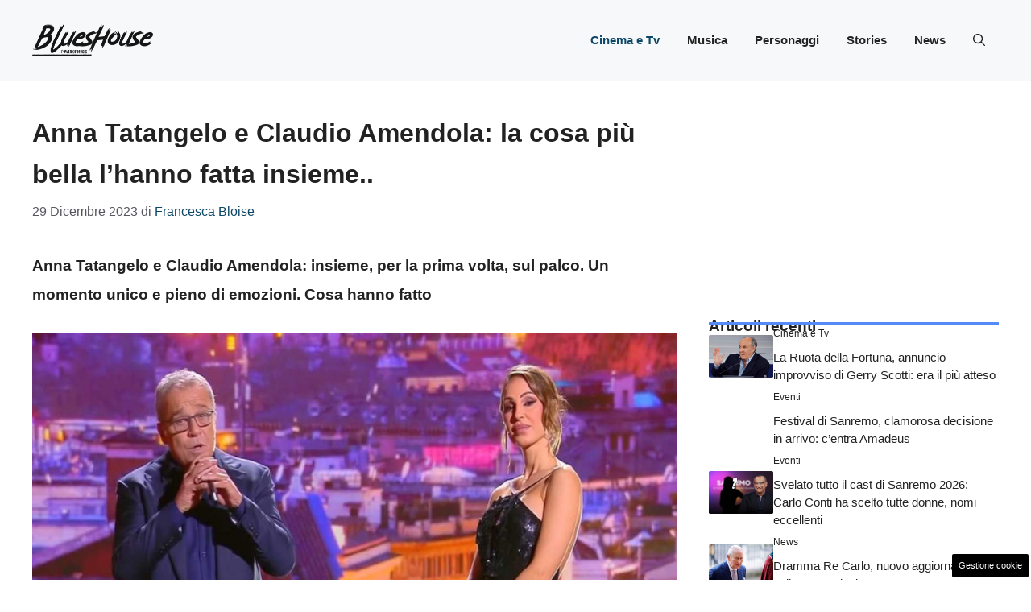

--- FILE ---
content_type: text/html; charset=UTF-8
request_url: https://www.blueshouse.it/cinema-tv/anna-tatangelo-e-claudio-amendola-la-cosa-piu-bella-lhanno-fatta-insieme/
body_size: 21021
content:
<!DOCTYPE html>
<html lang="it-IT">
<head>
	<meta charset="UTF-8"><link rel="preload" href="https://www.blueshouse.it/wp-content/cache/fvm/min/1752678599-css0e76277466be554ecb9afcd19a6d116868cfe7107c3e59f50d02ae7ce733f.css" as="style" media="all" />
<link rel="preload" href="https://www.blueshouse.it/wp-content/cache/fvm/min/1752678599-css1e811d0475287ef9ceb55efbce6e151134071b4c1cdb179d998f63ae43e50.css" as="style" media="all" />
<link rel="preload" href="https://www.blueshouse.it/wp-content/cache/fvm/min/1752678599-css7c422c0397531f940f9423cb8bf363b02c3f4472131e7a386657310a10143.css" as="style" media="all" /><script data-cfasync="false">if(navigator.userAgent.match(/MSIE|Internet Explorer/i)||navigator.userAgent.match(/Trident\/7\..*?rv:11/i)){var href=document.location.href;if(!href.match(/[?&]iebrowser/)){if(href.indexOf("?")==-1){if(href.indexOf("#")==-1){document.location.href=href+"?iebrowser=1"}else{document.location.href=href.replace("#","?iebrowser=1#")}}else{if(href.indexOf("#")==-1){document.location.href=href+"&iebrowser=1"}else{document.location.href=href.replace("#","&iebrowser=1#")}}}}</script>
<script data-cfasync="false">class FVMLoader{constructor(e){this.triggerEvents=e,this.eventOptions={passive:!0},this.userEventListener=this.triggerListener.bind(this),this.delayedScripts={normal:[],async:[],defer:[]},this.allJQueries=[]}_addUserInteractionListener(e){this.triggerEvents.forEach(t=>window.addEventListener(t,e.userEventListener,e.eventOptions))}_removeUserInteractionListener(e){this.triggerEvents.forEach(t=>window.removeEventListener(t,e.userEventListener,e.eventOptions))}triggerListener(){this._removeUserInteractionListener(this),"loading"===document.readyState?document.addEventListener("DOMContentLoaded",this._loadEverythingNow.bind(this)):this._loadEverythingNow()}async _loadEverythingNow(){this._runAllDelayedCSS(),this._delayEventListeners(),this._delayJQueryReady(this),this._handleDocumentWrite(),this._registerAllDelayedScripts(),await this._loadScriptsFromList(this.delayedScripts.normal),await this._loadScriptsFromList(this.delayedScripts.defer),await this._loadScriptsFromList(this.delayedScripts.async),await this._triggerDOMContentLoaded(),await this._triggerWindowLoad(),window.dispatchEvent(new Event("wpr-allScriptsLoaded"))}_registerAllDelayedScripts(){document.querySelectorAll("script[type=fvmdelay]").forEach(e=>{e.hasAttribute("src")?e.hasAttribute("async")&&!1!==e.async?this.delayedScripts.async.push(e):e.hasAttribute("defer")&&!1!==e.defer||"module"===e.getAttribute("data-type")?this.delayedScripts.defer.push(e):this.delayedScripts.normal.push(e):this.delayedScripts.normal.push(e)})}_runAllDelayedCSS(){document.querySelectorAll("link[rel=fvmdelay]").forEach(e=>{e.setAttribute("rel","stylesheet")})}async _transformScript(e){return await this._requestAnimFrame(),new Promise(t=>{const n=document.createElement("script");let r;[...e.attributes].forEach(e=>{let t=e.nodeName;"type"!==t&&("data-type"===t&&(t="type",r=e.nodeValue),n.setAttribute(t,e.nodeValue))}),e.hasAttribute("src")?(n.addEventListener("load",t),n.addEventListener("error",t)):(n.text=e.text,t()),e.parentNode.replaceChild(n,e)})}async _loadScriptsFromList(e){const t=e.shift();return t?(await this._transformScript(t),this._loadScriptsFromList(e)):Promise.resolve()}_delayEventListeners(){let e={};function t(t,n){!function(t){function n(n){return e[t].eventsToRewrite.indexOf(n)>=0?"wpr-"+n:n}e[t]||(e[t]={originalFunctions:{add:t.addEventListener,remove:t.removeEventListener},eventsToRewrite:[]},t.addEventListener=function(){arguments[0]=n(arguments[0]),e[t].originalFunctions.add.apply(t,arguments)},t.removeEventListener=function(){arguments[0]=n(arguments[0]),e[t].originalFunctions.remove.apply(t,arguments)})}(t),e[t].eventsToRewrite.push(n)}function n(e,t){let n=e[t];Object.defineProperty(e,t,{get:()=>n||function(){},set(r){e["wpr"+t]=n=r}})}t(document,"DOMContentLoaded"),t(window,"DOMContentLoaded"),t(window,"load"),t(window,"pageshow"),t(document,"readystatechange"),n(document,"onreadystatechange"),n(window,"onload"),n(window,"onpageshow")}_delayJQueryReady(e){let t=window.jQuery;Object.defineProperty(window,"jQuery",{get:()=>t,set(n){if(n&&n.fn&&!e.allJQueries.includes(n)){n.fn.ready=n.fn.init.prototype.ready=function(t){e.domReadyFired?t.bind(document)(n):document.addEventListener("DOMContentLoaded2",()=>t.bind(document)(n))};const t=n.fn.on;n.fn.on=n.fn.init.prototype.on=function(){if(this[0]===window){function e(e){return e.split(" ").map(e=>"load"===e||0===e.indexOf("load.")?"wpr-jquery-load":e).join(" ")}"string"==typeof arguments[0]||arguments[0]instanceof String?arguments[0]=e(arguments[0]):"object"==typeof arguments[0]&&Object.keys(arguments[0]).forEach(t=>{delete Object.assign(arguments[0],{[e(t)]:arguments[0][t]})[t]})}return t.apply(this,arguments),this},e.allJQueries.push(n)}t=n}})}async _triggerDOMContentLoaded(){this.domReadyFired=!0,await this._requestAnimFrame(),document.dispatchEvent(new Event("DOMContentLoaded2")),await this._requestAnimFrame(),window.dispatchEvent(new Event("DOMContentLoaded2")),await this._requestAnimFrame(),document.dispatchEvent(new Event("wpr-readystatechange")),await this._requestAnimFrame(),document.wpronreadystatechange&&document.wpronreadystatechange()}async _triggerWindowLoad(){await this._requestAnimFrame(),window.dispatchEvent(new Event("wpr-load")),await this._requestAnimFrame(),window.wpronload&&window.wpronload(),await this._requestAnimFrame(),this.allJQueries.forEach(e=>e(window).trigger("wpr-jquery-load")),window.dispatchEvent(new Event("wpr-pageshow")),await this._requestAnimFrame(),window.wpronpageshow&&window.wpronpageshow()}_handleDocumentWrite(){const e=new Map;document.write=document.writeln=function(t){const n=document.currentScript,r=document.createRange(),i=n.parentElement;let a=e.get(n);void 0===a&&(a=n.nextSibling,e.set(n,a));const s=document.createDocumentFragment();r.setStart(s,0),s.appendChild(r.createContextualFragment(t)),i.insertBefore(s,a)}}async _requestAnimFrame(){return new Promise(e=>requestAnimationFrame(e))}static run(){const e=new FVMLoader(["keydown","mousemove","touchmove","touchstart","touchend","wheel"]);e._addUserInteractionListener(e)}}FVMLoader.run();</script><meta name='robots' content='index, follow, max-image-preview:large, max-snippet:-1, max-video-preview:-1' /><meta name="viewport" content="width=device-width, initial-scale=1"><title>Anna Tatangelo e Claudio Amendola: la cosa più bella l’hanno fatta insieme..</title><meta name="description" content="Anna Tatangelo e Claudio Amendola: insieme, per la prima volta sul palco. Un momento unico e pieno di emozioni. Cosa hanno fatto" /><link rel="canonical" href="https://www.blueshouse.it/cinema-tv/anna-tatangelo-e-claudio-amendola-la-cosa-piu-bella-lhanno-fatta-insieme/" /><meta property="og:locale" content="it_IT" /><meta property="og:type" content="article" /><meta property="og:title" content="Anna Tatangelo e Claudio Amendola: la cosa più bella l’hanno fatta insieme.." /><meta property="og:description" content="Anna Tatangelo e Claudio Amendola: insieme, per la prima volta sul palco. Un momento unico e pieno di emozioni. Cosa hanno fatto" /><meta property="og:url" content="https://www.blueshouse.it/cinema-tv/anna-tatangelo-e-claudio-amendola-la-cosa-piu-bella-lhanno-fatta-insieme/" /><meta property="og:site_name" content="BluesHouse" /><meta property="article:published_time" content="2023-12-29T13:33:31+00:00" /><meta property="og:image" content="https://www.blueshouse.it/wp-content/uploads/2023/12/Anna-Tatangelo-e-Claudio-Amendola-cosa-fanno-insieme.jpg" /><meta property="og:image:width" content="1200" /><meta property="og:image:height" content="800" /><meta property="og:image:type" content="image/jpeg" /><meta name="author" content="Francesca Bloise" /><meta name="twitter:card" content="summary_large_image" /><meta name="twitter:label1" content="Scritto da" /><meta name="twitter:data1" content="Francesca Bloise" /><meta name="twitter:label2" content="Tempo di lettura stimato" /><meta name="twitter:data2" content="4 minuti" /><script type="application/ld+json" class="yoast-schema-graph">{"@context":"https://schema.org","@graph":[{"@type":"Article","@id":"https://www.blueshouse.it/cinema-tv/anna-tatangelo-e-claudio-amendola-la-cosa-piu-bella-lhanno-fatta-insieme/#article","isPartOf":{"@id":"https://www.blueshouse.it/cinema-tv/anna-tatangelo-e-claudio-amendola-la-cosa-piu-bella-lhanno-fatta-insieme/"},"author":{"name":"Francesca Bloise","@id":"https://www.blueshouse.it/#/schema/person/cf341f7f8ebe551f9535ead63712e0e7"},"headline":"Anna Tatangelo e Claudio Amendola: la cosa più bella l’hanno fatta insieme..","datePublished":"2023-12-29T13:33:31+00:00","mainEntityOfPage":{"@id":"https://www.blueshouse.it/cinema-tv/anna-tatangelo-e-claudio-amendola-la-cosa-piu-bella-lhanno-fatta-insieme/"},"wordCount":558,"publisher":{"@id":"https://www.blueshouse.it/#organization"},"image":{"@id":"https://www.blueshouse.it/cinema-tv/anna-tatangelo-e-claudio-amendola-la-cosa-piu-bella-lhanno-fatta-insieme/#primaryimage"},"thumbnailUrl":"https://www.blueshouse.it/wp-content/uploads/2023/12/Anna-Tatangelo-e-Claudio-Amendola-cosa-fanno-insieme.jpg","articleSection":["Cinema e Tv"],"inLanguage":"it-IT"},{"@type":"WebPage","@id":"https://www.blueshouse.it/cinema-tv/anna-tatangelo-e-claudio-amendola-la-cosa-piu-bella-lhanno-fatta-insieme/","url":"https://www.blueshouse.it/cinema-tv/anna-tatangelo-e-claudio-amendola-la-cosa-piu-bella-lhanno-fatta-insieme/","name":"Anna Tatangelo e Claudio Amendola: la cosa più bella l’hanno fatta insieme..","isPartOf":{"@id":"https://www.blueshouse.it/#website"},"primaryImageOfPage":{"@id":"https://www.blueshouse.it/cinema-tv/anna-tatangelo-e-claudio-amendola-la-cosa-piu-bella-lhanno-fatta-insieme/#primaryimage"},"image":{"@id":"https://www.blueshouse.it/cinema-tv/anna-tatangelo-e-claudio-amendola-la-cosa-piu-bella-lhanno-fatta-insieme/#primaryimage"},"thumbnailUrl":"https://www.blueshouse.it/wp-content/uploads/2023/12/Anna-Tatangelo-e-Claudio-Amendola-cosa-fanno-insieme.jpg","datePublished":"2023-12-29T13:33:31+00:00","description":"Anna Tatangelo e Claudio Amendola: insieme, per la prima volta sul palco. Un momento unico e pieno di emozioni. Cosa hanno fatto","breadcrumb":{"@id":"https://www.blueshouse.it/cinema-tv/anna-tatangelo-e-claudio-amendola-la-cosa-piu-bella-lhanno-fatta-insieme/#breadcrumb"},"inLanguage":"it-IT","potentialAction":[{"@type":"ReadAction","target":["https://www.blueshouse.it/cinema-tv/anna-tatangelo-e-claudio-amendola-la-cosa-piu-bella-lhanno-fatta-insieme/"]}]},{"@type":"ImageObject","inLanguage":"it-IT","@id":"https://www.blueshouse.it/cinema-tv/anna-tatangelo-e-claudio-amendola-la-cosa-piu-bella-lhanno-fatta-insieme/#primaryimage","url":"https://www.blueshouse.it/wp-content/uploads/2023/12/Anna-Tatangelo-e-Claudio-Amendola-cosa-fanno-insieme.jpg","contentUrl":"https://www.blueshouse.it/wp-content/uploads/2023/12/Anna-Tatangelo-e-Claudio-Amendola-cosa-fanno-insieme.jpg","width":1200,"height":800,"caption":"Anna Tatangelo e Claudio Amendola insieme sul palco (Blueshouse.it)"},{"@type":"BreadcrumbList","@id":"https://www.blueshouse.it/cinema-tv/anna-tatangelo-e-claudio-amendola-la-cosa-piu-bella-lhanno-fatta-insieme/#breadcrumb","itemListElement":[{"@type":"ListItem","position":1,"name":"Home","item":"https://www.blueshouse.it/"},{"@type":"ListItem","position":2,"name":"Anna Tatangelo e Claudio Amendola: la cosa più bella l’hanno fatta insieme.."}]},{"@type":"WebSite","@id":"https://www.blueshouse.it/#website","url":"https://www.blueshouse.it/","name":"BluesHouse","description":"Power of Music - BluesHouse Italia","publisher":{"@id":"https://www.blueshouse.it/#organization"},"potentialAction":[{"@type":"SearchAction","target":{"@type":"EntryPoint","urlTemplate":"https://www.blueshouse.it/?s={search_term_string}"},"query-input":{"@type":"PropertyValueSpecification","valueRequired":true,"valueName":"search_term_string"}}],"inLanguage":"it-IT"},{"@type":"Organization","@id":"https://www.blueshouse.it/#organization","name":"BluesHouse","url":"https://www.blueshouse.it/","logo":{"@type":"ImageObject","inLanguage":"it-IT","@id":"https://www.blueshouse.it/#/schema/logo/image/","url":"https://www.blueshouse.it/wp-content/uploads/2023/10/cropped-favicon.png","contentUrl":"https://www.blueshouse.it/wp-content/uploads/2023/10/cropped-favicon.png","width":512,"height":512,"caption":"BluesHouse"},"image":{"@id":"https://www.blueshouse.it/#/schema/logo/image/"}},{"@type":"Person","@id":"https://www.blueshouse.it/#/schema/person/cf341f7f8ebe551f9535ead63712e0e7","name":"Francesca Bloise","image":{"@type":"ImageObject","inLanguage":"it-IT","@id":"https://www.blueshouse.it/#/schema/person/image/","url":"https://secure.gravatar.com/avatar/c96d447f0d226f031d7f751cb6f68df3903357ae74796f7755637f11d2911ee3?s=96&d=mm&r=g","contentUrl":"https://secure.gravatar.com/avatar/c96d447f0d226f031d7f751cb6f68df3903357ae74796f7755637f11d2911ee3?s=96&d=mm&r=g","caption":"Francesca Bloise"},"url":"https://www.blueshouse.it/author/francesca-bloise/"}]}</script><link rel="alternate" type="application/rss+xml" title="BluesHouse &raquo; Feed" href="https://www.blueshouse.it/feed/" /><link rel="alternate" type="application/rss+xml" title="BluesHouse &raquo; Feed dei commenti" href="https://www.blueshouse.it/comments/feed/" />
	
	<style media="all">img:is([sizes="auto" i],[sizes^="auto," i]){contain-intrinsic-size:3000px 1500px}</style>
	
	
	
	
	
	
	
	
	
	
	
	
	
	
	
	
	
	
	
	
	
	
	
	


<link rel="amphtml" href="https://www.blueshouse.it/cinema-tv/anna-tatangelo-e-claudio-amendola-la-cosa-piu-bella-lhanno-fatta-insieme/amp/" />

<link rel='stylesheet' id='wp-block-library-css' href='https://www.blueshouse.it/wp-content/cache/fvm/min/1752678599-css0e76277466be554ecb9afcd19a6d116868cfe7107c3e59f50d02ae7ce733f.css' media='all' />
<style id='classic-theme-styles-inline-css' media="all">/*! This file is auto-generated */
.wp-block-button__link{color:#fff;background-color:#32373c;border-radius:9999px;box-shadow:none;text-decoration:none;padding:calc(.667em + 2px) calc(1.333em + 2px);font-size:1.125em}.wp-block-file__button{background:#32373c;color:#fff;text-decoration:none}</style>
<style id='global-styles-inline-css' media="all">:root{--wp--preset--aspect-ratio--square:1;--wp--preset--aspect-ratio--4-3:4/3;--wp--preset--aspect-ratio--3-4:3/4;--wp--preset--aspect-ratio--3-2:3/2;--wp--preset--aspect-ratio--2-3:2/3;--wp--preset--aspect-ratio--16-9:16/9;--wp--preset--aspect-ratio--9-16:9/16;--wp--preset--color--black:#000000;--wp--preset--color--cyan-bluish-gray:#abb8c3;--wp--preset--color--white:#ffffff;--wp--preset--color--pale-pink:#f78da7;--wp--preset--color--vivid-red:#cf2e2e;--wp--preset--color--luminous-vivid-orange:#ff6900;--wp--preset--color--luminous-vivid-amber:#fcb900;--wp--preset--color--light-green-cyan:#7bdcb5;--wp--preset--color--vivid-green-cyan:#00d084;--wp--preset--color--pale-cyan-blue:#8ed1fc;--wp--preset--color--vivid-cyan-blue:#0693e3;--wp--preset--color--vivid-purple:#9b51e0;--wp--preset--color--contrast:var(--contrast);--wp--preset--color--contrast-2:var(--contrast-2);--wp--preset--color--contrast-3:var(--contrast-3);--wp--preset--color--base:var(--base);--wp--preset--color--base-2:var(--base-2);--wp--preset--color--base-3:var(--base-3);--wp--preset--color--accent:var(--accent);--wp--preset--color--accent-2:var(--accent-2);--wp--preset--gradient--vivid-cyan-blue-to-vivid-purple:linear-gradient(135deg,rgba(6,147,227,1) 0%,rgb(155,81,224) 100%);--wp--preset--gradient--light-green-cyan-to-vivid-green-cyan:linear-gradient(135deg,rgb(122,220,180) 0%,rgb(0,208,130) 100%);--wp--preset--gradient--luminous-vivid-amber-to-luminous-vivid-orange:linear-gradient(135deg,rgba(252,185,0,1) 0%,rgba(255,105,0,1) 100%);--wp--preset--gradient--luminous-vivid-orange-to-vivid-red:linear-gradient(135deg,rgba(255,105,0,1) 0%,rgb(207,46,46) 100%);--wp--preset--gradient--very-light-gray-to-cyan-bluish-gray:linear-gradient(135deg,rgb(238,238,238) 0%,rgb(169,184,195) 100%);--wp--preset--gradient--cool-to-warm-spectrum:linear-gradient(135deg,rgb(74,234,220) 0%,rgb(151,120,209) 20%,rgb(207,42,186) 40%,rgb(238,44,130) 60%,rgb(251,105,98) 80%,rgb(254,248,76) 100%);--wp--preset--gradient--blush-light-purple:linear-gradient(135deg,rgb(255,206,236) 0%,rgb(152,150,240) 100%);--wp--preset--gradient--blush-bordeaux:linear-gradient(135deg,rgb(254,205,165) 0%,rgb(254,45,45) 50%,rgb(107,0,62) 100%);--wp--preset--gradient--luminous-dusk:linear-gradient(135deg,rgb(255,203,112) 0%,rgb(199,81,192) 50%,rgb(65,88,208) 100%);--wp--preset--gradient--pale-ocean:linear-gradient(135deg,rgb(255,245,203) 0%,rgb(182,227,212) 50%,rgb(51,167,181) 100%);--wp--preset--gradient--electric-grass:linear-gradient(135deg,rgb(202,248,128) 0%,rgb(113,206,126) 100%);--wp--preset--gradient--midnight:linear-gradient(135deg,rgb(2,3,129) 0%,rgb(40,116,252) 100%);--wp--preset--font-size--small:13px;--wp--preset--font-size--medium:20px;--wp--preset--font-size--large:36px;--wp--preset--font-size--x-large:42px;--wp--preset--spacing--20:0.44rem;--wp--preset--spacing--30:0.67rem;--wp--preset--spacing--40:1rem;--wp--preset--spacing--50:1.5rem;--wp--preset--spacing--60:2.25rem;--wp--preset--spacing--70:3.38rem;--wp--preset--spacing--80:5.06rem;--wp--preset--shadow--natural:6px 6px 9px rgba(0, 0, 0, 0.2);--wp--preset--shadow--deep:12px 12px 50px rgba(0, 0, 0, 0.4);--wp--preset--shadow--sharp:6px 6px 0px rgba(0, 0, 0, 0.2);--wp--preset--shadow--outlined:6px 6px 0px -3px rgba(255, 255, 255, 1), 6px 6px rgba(0, 0, 0, 1);--wp--preset--shadow--crisp:6px 6px 0px rgba(0, 0, 0, 1)}:where(.is-layout-flex){gap:.5em}:where(.is-layout-grid){gap:.5em}body .is-layout-flex{display:flex}.is-layout-flex{flex-wrap:wrap;align-items:center}.is-layout-flex>:is(*,div){margin:0}body .is-layout-grid{display:grid}.is-layout-grid>:is(*,div){margin:0}:where(.wp-block-columns.is-layout-flex){gap:2em}:where(.wp-block-columns.is-layout-grid){gap:2em}:where(.wp-block-post-template.is-layout-flex){gap:1.25em}:where(.wp-block-post-template.is-layout-grid){gap:1.25em}.has-black-color{color:var(--wp--preset--color--black)!important}.has-cyan-bluish-gray-color{color:var(--wp--preset--color--cyan-bluish-gray)!important}.has-white-color{color:var(--wp--preset--color--white)!important}.has-pale-pink-color{color:var(--wp--preset--color--pale-pink)!important}.has-vivid-red-color{color:var(--wp--preset--color--vivid-red)!important}.has-luminous-vivid-orange-color{color:var(--wp--preset--color--luminous-vivid-orange)!important}.has-luminous-vivid-amber-color{color:var(--wp--preset--color--luminous-vivid-amber)!important}.has-light-green-cyan-color{color:var(--wp--preset--color--light-green-cyan)!important}.has-vivid-green-cyan-color{color:var(--wp--preset--color--vivid-green-cyan)!important}.has-pale-cyan-blue-color{color:var(--wp--preset--color--pale-cyan-blue)!important}.has-vivid-cyan-blue-color{color:var(--wp--preset--color--vivid-cyan-blue)!important}.has-vivid-purple-color{color:var(--wp--preset--color--vivid-purple)!important}.has-black-background-color{background-color:var(--wp--preset--color--black)!important}.has-cyan-bluish-gray-background-color{background-color:var(--wp--preset--color--cyan-bluish-gray)!important}.has-white-background-color{background-color:var(--wp--preset--color--white)!important}.has-pale-pink-background-color{background-color:var(--wp--preset--color--pale-pink)!important}.has-vivid-red-background-color{background-color:var(--wp--preset--color--vivid-red)!important}.has-luminous-vivid-orange-background-color{background-color:var(--wp--preset--color--luminous-vivid-orange)!important}.has-luminous-vivid-amber-background-color{background-color:var(--wp--preset--color--luminous-vivid-amber)!important}.has-light-green-cyan-background-color{background-color:var(--wp--preset--color--light-green-cyan)!important}.has-vivid-green-cyan-background-color{background-color:var(--wp--preset--color--vivid-green-cyan)!important}.has-pale-cyan-blue-background-color{background-color:var(--wp--preset--color--pale-cyan-blue)!important}.has-vivid-cyan-blue-background-color{background-color:var(--wp--preset--color--vivid-cyan-blue)!important}.has-vivid-purple-background-color{background-color:var(--wp--preset--color--vivid-purple)!important}.has-black-border-color{border-color:var(--wp--preset--color--black)!important}.has-cyan-bluish-gray-border-color{border-color:var(--wp--preset--color--cyan-bluish-gray)!important}.has-white-border-color{border-color:var(--wp--preset--color--white)!important}.has-pale-pink-border-color{border-color:var(--wp--preset--color--pale-pink)!important}.has-vivid-red-border-color{border-color:var(--wp--preset--color--vivid-red)!important}.has-luminous-vivid-orange-border-color{border-color:var(--wp--preset--color--luminous-vivid-orange)!important}.has-luminous-vivid-amber-border-color{border-color:var(--wp--preset--color--luminous-vivid-amber)!important}.has-light-green-cyan-border-color{border-color:var(--wp--preset--color--light-green-cyan)!important}.has-vivid-green-cyan-border-color{border-color:var(--wp--preset--color--vivid-green-cyan)!important}.has-pale-cyan-blue-border-color{border-color:var(--wp--preset--color--pale-cyan-blue)!important}.has-vivid-cyan-blue-border-color{border-color:var(--wp--preset--color--vivid-cyan-blue)!important}.has-vivid-purple-border-color{border-color:var(--wp--preset--color--vivid-purple)!important}.has-vivid-cyan-blue-to-vivid-purple-gradient-background{background:var(--wp--preset--gradient--vivid-cyan-blue-to-vivid-purple)!important}.has-light-green-cyan-to-vivid-green-cyan-gradient-background{background:var(--wp--preset--gradient--light-green-cyan-to-vivid-green-cyan)!important}.has-luminous-vivid-amber-to-luminous-vivid-orange-gradient-background{background:var(--wp--preset--gradient--luminous-vivid-amber-to-luminous-vivid-orange)!important}.has-luminous-vivid-orange-to-vivid-red-gradient-background{background:var(--wp--preset--gradient--luminous-vivid-orange-to-vivid-red)!important}.has-very-light-gray-to-cyan-bluish-gray-gradient-background{background:var(--wp--preset--gradient--very-light-gray-to-cyan-bluish-gray)!important}.has-cool-to-warm-spectrum-gradient-background{background:var(--wp--preset--gradient--cool-to-warm-spectrum)!important}.has-blush-light-purple-gradient-background{background:var(--wp--preset--gradient--blush-light-purple)!important}.has-blush-bordeaux-gradient-background{background:var(--wp--preset--gradient--blush-bordeaux)!important}.has-luminous-dusk-gradient-background{background:var(--wp--preset--gradient--luminous-dusk)!important}.has-pale-ocean-gradient-background{background:var(--wp--preset--gradient--pale-ocean)!important}.has-electric-grass-gradient-background{background:var(--wp--preset--gradient--electric-grass)!important}.has-midnight-gradient-background{background:var(--wp--preset--gradient--midnight)!important}.has-small-font-size{font-size:var(--wp--preset--font-size--small)!important}.has-medium-font-size{font-size:var(--wp--preset--font-size--medium)!important}.has-large-font-size{font-size:var(--wp--preset--font-size--large)!important}.has-x-large-font-size{font-size:var(--wp--preset--font-size--x-large)!important}:where(.wp-block-post-template.is-layout-flex){gap:1.25em}:where(.wp-block-post-template.is-layout-grid){gap:1.25em}:where(.wp-block-columns.is-layout-flex){gap:2em}:where(.wp-block-columns.is-layout-grid){gap:2em}:root :where(.wp-block-pullquote){font-size:1.5em;line-height:1.6}</style>
<link rel='stylesheet' id='adser-css' href='https://www.blueshouse.it/wp-content/cache/fvm/min/1752678599-css1e811d0475287ef9ceb55efbce6e151134071b4c1cdb179d998f63ae43e50.css' media='all' />
<link rel='stylesheet' id='generate-style-css' href='https://www.blueshouse.it/wp-content/cache/fvm/min/1752678599-css7c422c0397531f940f9423cb8bf363b02c3f4472131e7a386657310a10143.css' media='all' />
<style id='generate-style-inline-css' media="all">body{background-color:var(--base-3);color:var(--contrast)}a{color:var(--accent)}a:hover,a:focus{text-decoration:underline}.entry-title a,.site-branding a,a.button,.wp-block-button__link,.main-navigation a{text-decoration:none}a:hover,a:focus,a:active{color:var(--contrast)}.grid-container{max-width:1280px}.wp-block-group__inner-container{max-width:1280px;margin-left:auto;margin-right:auto}.site-header .header-image{width:150px}:root{--contrast:#222222;--contrast-2:#575760;--contrast-3:#b2b2be;--base:#f0f0f0;--base-2:#f7f8f9;--base-3:#ffffff;--accent:#0C4767;--accent-2:#558bf8}:root .has-contrast-color{color:var(--contrast)}:root .has-contrast-background-color{background-color:var(--contrast)}:root .has-contrast-2-color{color:var(--contrast-2)}:root .has-contrast-2-background-color{background-color:var(--contrast-2)}:root .has-contrast-3-color{color:var(--contrast-3)}:root .has-contrast-3-background-color{background-color:var(--contrast-3)}:root .has-base-color{color:var(--base)}:root .has-base-background-color{background-color:var(--base)}:root .has-base-2-color{color:var(--base-2)}:root .has-base-2-background-color{background-color:var(--base-2)}:root .has-base-3-color{color:var(--base-3)}:root .has-base-3-background-color{background-color:var(--base-3)}:root .has-accent-color{color:var(--accent)}:root .has-accent-background-color{background-color:var(--accent)}:root .has-accent-2-color{color:var(--accent-2)}:root .has-accent-2-background-color{background-color:var(--accent-2)}.gp-modal:not(.gp-modal--open):not(.gp-modal--transition){display:none}.gp-modal--transition:not(.gp-modal--open){pointer-events:none}.gp-modal-overlay:not(.gp-modal-overlay--open):not(.gp-modal--transition){display:none}.gp-modal__overlay{display:none;position:fixed;top:0;left:0;right:0;bottom:0;background:rgba(0,0,0,.2);display:flex;justify-content:center;align-items:center;z-index:10000;backdrop-filter:blur(3px);transition:opacity 500ms ease;opacity:0}.gp-modal--open:not(.gp-modal--transition) .gp-modal__overlay{opacity:1}.gp-modal__container{max-width:100%;max-height:100vh;transform:scale(.9);transition:transform 500ms ease;padding:0 10px}.gp-modal--open:not(.gp-modal--transition) .gp-modal__container{transform:scale(1)}.search-modal-fields{display:flex}.gp-search-modal .gp-modal__overlay{align-items:flex-start;padding-top:25vh;background:var(--gp-search-modal-overlay-bg-color)}.search-modal-form{width:500px;max-width:100%;background-color:var(--gp-search-modal-bg-color);color:var(--gp-search-modal-text-color)}.search-modal-form .search-field,.search-modal-form .search-field:focus{width:100%;height:60px;background-color:transparent;border:0;appearance:none;color:currentColor}.search-modal-fields button,.search-modal-fields button:active,.search-modal-fields button:focus,.search-modal-fields button:hover{background-color:transparent;border:0;color:currentColor;width:60px}body,button,input,select,textarea{font-family:Helvetica;font-size:19px}body{line-height:1.9}h2{font-weight:500;text-transform:initial;font-size:30px;line-height:1.6em}@media (max-width:768px){h2{font-size:22px}}h1{font-weight:600;text-transform:initial;font-size:32px;line-height:1.6em}@media (max-width:768px){h1{font-size:34px}}h3{font-weight:500;text-transform:initial;font-size:29px;line-height:1.5em}h6{font-weight:400;text-transform:uppercase;font-size:13px;letter-spacing:1px;line-height:1em;margin-bottom:13px}h4{font-weight:600;text-transform:uppercase;font-size:19px;letter-spacing:1px;line-height:1.4em;margin-bottom:0}.main-navigation a,.main-navigation .menu-toggle,.main-navigation .menu-bar-items{font-weight:700}.top-bar{background-color:#636363;color:#fff}.top-bar a{color:#fff}.top-bar a:hover{color:#303030}.site-header{background-color:var(--base-2)}.main-title a,.main-title a:hover{color:var(--contrast)}.site-description{color:var(--contrast-2)}.main-navigation .main-nav ul li a,.main-navigation .menu-toggle,.main-navigation .menu-bar-items{color:var(--contrast)}.main-navigation .main-nav ul li:not([class*="current-menu-"]):hover>a,.main-navigation .main-nav ul li:not([class*="current-menu-"]):focus>a,.main-navigation .main-nav ul li.sfHover:not([class*="current-menu-"])>a,.main-navigation .menu-bar-item:hover>a,.main-navigation .menu-bar-item.sfHover>a{color:var(--accent)}button.menu-toggle:hover,button.menu-toggle:focus{color:var(--contrast)}.main-navigation .main-nav ul li[class*="current-menu-"]>a{color:var(--accent)}.navigation-search input[type="search"],.navigation-search input[type="search"]:active,.navigation-search input[type="search"]:focus,.main-navigation .main-nav ul li.search-item.active>a,.main-navigation .menu-bar-items .search-item.active>a{color:var(--accent)}.main-navigation ul ul{background-color:var(--base)}.separate-containers .inside-article,.separate-containers .comments-area,.separate-containers .page-header,.one-container .container,.separate-containers .paging-navigation,.inside-page-header{background-color:var(--base-3)}.entry-title a{color:var(--contrast)}.entry-title a:hover{color:var(--contrast-2)}.entry-meta{color:var(--contrast-2)}.sidebar .widget{background-color:var(--base-3)}.footer-widgets{background-color:var(--base-3)}.site-info{color:var(--base-3);background-color:var(--contrast)}.site-info a{color:var(--base-3)}.site-info a:hover{color:var(--base-2)}.footer-bar .widget_nav_menu .current-menu-item a{color:var(--base-2)}input[type="text"],input[type="email"],input[type="url"],input[type="password"],input[type="search"],input[type="tel"],input[type="number"],textarea,select{color:var(--contrast);background-color:var(--base-2);border-color:var(--base)}input[type="text"]:focus,input[type="email"]:focus,input[type="url"]:focus,input[type="password"]:focus,input[type="search"]:focus,input[type="tel"]:focus,input[type="number"]:focus,textarea:focus,select:focus{color:var(--contrast);background-color:var(--base-2);border-color:var(--contrast-3)}button,html input[type="button"],input[type="reset"],input[type="submit"],a.button,a.wp-block-button__link:not(.has-background){color:#fff;background-color:#55555e}button:hover,html input[type="button"]:hover,input[type="reset"]:hover,input[type="submit"]:hover,a.button:hover,button:focus,html input[type="button"]:focus,input[type="reset"]:focus,input[type="submit"]:focus,a.button:focus,a.wp-block-button__link:not(.has-background):active,a.wp-block-button__link:not(.has-background):focus,a.wp-block-button__link:not(.has-background):hover{color:#fff;background-color:#3f4047}a.generate-back-to-top{background-color:rgba(0,0,0,.4);color:#fff}a.generate-back-to-top:hover,a.generate-back-to-top:focus{background-color:rgba(0,0,0,.6);color:#fff}:root{--gp-search-modal-bg-color:var(--base-3);--gp-search-modal-text-color:var(--contrast);--gp-search-modal-overlay-bg-color:rgba(0,0,0,0.2)}@media (max-width:768px){.main-navigation .menu-bar-item:hover>a,.main-navigation .menu-bar-item.sfHover>a{background:none;color:var(--contrast)}}.nav-below-header .main-navigation .inside-navigation.grid-container,.nav-above-header .main-navigation .inside-navigation.grid-container{padding:0 23px 0 23px}.site-main .wp-block-group__inner-container{padding:40px}.separate-containers .paging-navigation{padding-top:20px;padding-bottom:20px}.entry-content .alignwide,body:not(.no-sidebar) .entry-content .alignfull{margin-left:-40px;width:calc(100% + 80px);max-width:calc(100% + 80px)}.main-navigation .main-nav ul li a,.menu-toggle,.main-navigation .menu-bar-item>a{padding-left:17px;padding-right:17px}.main-navigation .main-nav ul ul li a{padding:10px 17px 10px 17px}.rtl .menu-item-has-children .dropdown-menu-toggle{padding-left:17px}.menu-item-has-children .dropdown-menu-toggle{padding-right:17px}.rtl .main-navigation .main-nav ul li.menu-item-has-children>a{padding-right:17px}@media (max-width:768px){.separate-containers .inside-article,.separate-containers .comments-area,.separate-containers .page-header,.separate-containers .paging-navigation,.one-container .site-content,.inside-page-header{padding:30px}.site-main .wp-block-group__inner-container{padding:30px}.inside-top-bar{padding-right:30px;padding-left:30px}.inside-header{padding-right:30px;padding-left:30px}.widget-area .widget{padding-top:30px;padding-right:30px;padding-bottom:30px;padding-left:30px}.footer-widgets-container{padding-top:30px;padding-right:30px;padding-bottom:30px;padding-left:30px}.inside-site-info{padding-right:30px;padding-left:30px}.entry-content .alignwide,body:not(.no-sidebar) .entry-content .alignfull{margin-left:-30px;width:calc(100% + 60px);max-width:calc(100% + 60px)}.one-container .site-main .paging-navigation{margin-bottom:20px}}.is-right-sidebar{width:30%}.is-left-sidebar{width:30%}.site-content .content-area{width:70%}@media (max-width:768px){.main-navigation .menu-toggle,.sidebar-nav-mobile:not(#sticky-placeholder){display:block}.main-navigation ul,.gen-sidebar-nav,.main-navigation:not(.slideout-navigation):not(.toggled) .main-nav>ul,.has-inline-mobile-toggle #site-navigation .inside-navigation>*:not(.navigation-search):not(.main-nav){display:none}.nav-align-right .inside-navigation,.nav-align-center .inside-navigation{justify-content:space-between}.has-inline-mobile-toggle .mobile-menu-control-wrapper{display:flex;flex-wrap:wrap}.has-inline-mobile-toggle .inside-header{flex-direction:row;text-align:left;flex-wrap:wrap}.has-inline-mobile-toggle .header-widget,.has-inline-mobile-toggle #site-navigation{flex-basis:100%}.nav-float-left .has-inline-mobile-toggle #site-navigation{order:10}}.dynamic-author-image-rounded{border-radius:100%}.dynamic-featured-image,.dynamic-author-image{vertical-align:middle}.one-container.blog .dynamic-content-template:not(:last-child),.one-container.archive .dynamic-content-template:not(:last-child){padding-bottom:0}.dynamic-entry-excerpt>p:last-child{margin-bottom:0}</style>
<style id='generateblocks-inline-css' media="all">.gb-container.gb-tabs__item:not(.gb-tabs__item-open){display:none}.gb-container-d0a86651{display:flex;flex-wrap:wrap;align-items:center;column-gap:20px;row-gap:20px;color:var(--contrast)}.gb-container-d0a86651 a{color:var(--contrast)}.gb-container-d0a86651 a:hover{color:var(--contrast)}.gb-container-bcbc46ac{flex-basis:100%;text-align:center;border-top:3px solid var(--accent-2)}.gb-container-e9bed0be{flex-basis:100%}.gb-container-03919c55{height:100%;display:flex;align-items:center;column-gap:20px}.gb-grid-wrapper>.gb-grid-column-03919c55{width:100%}.gb-container-3ff058ae{flex-shrink:0;flex-basis:80px}.gb-container-c551a107{flex-shrink:1}h2.gb-headline-9e06b5e3{flex-basis:100%;font-size:19px;margin-bottom:-20px}p.gb-headline-14dcdb64{font-size:12px;margin-bottom:8px}h3.gb-headline-040f2ffe{font-size:15px;margin-bottom:5px}.gb-grid-wrapper-b3929361{display:flex;flex-wrap:wrap;row-gap:20px}.gb-grid-wrapper-b3929361>.gb-grid-column{box-sizing:border-box}.gb-image-95849c3e{border-radius:3%;width:100%;object-fit:cover;vertical-align:middle}@media (max-width:1024px){.gb-grid-wrapper-b3929361{margin-left:-20px}.gb-grid-wrapper-b3929361>.gb-grid-column{padding-left:20px}}@media (max-width:767px){.gb-container-d0a86651{text-align:center;padding-top:40px}.gb-container-bcbc46ac{width:100%}.gb-grid-wrapper>.gb-grid-column-bcbc46ac{width:100%}.gb-container-3ff058ae{width:50%;text-align:center}.gb-grid-wrapper>.gb-grid-column-3ff058ae{width:50%}.gb-container-c551a107{width:50%;text-align:left}.gb-grid-wrapper>.gb-grid-column-c551a107{width:50%}h2.gb-headline-9e06b5e3{text-align:left}p.gb-headline-14dcdb64{text-align:left}h3.gb-headline-040f2ffe{text-align:left}}:root{--gb-container-width:1280px}.gb-container .wp-block-image img{vertical-align:middle}.gb-grid-wrapper .wp-block-image{margin-bottom:0}.gb-highlight{background:none}.gb-shape{line-height:0}.gb-container-link{position:absolute;top:0;right:0;bottom:0;left:0;z-index:99}</style>




<script>var adser = {"pagetype":"article","category":["Cinema e Tv"],"category_iab":[""],"hot":false,"cmp":"clickio","cmp_params":"\/\/clickiocmp.com\/t\/consent_232229.js","_adkaora":"https:\/\/cdn.adkaora.space\/nextmediaweb\/generic\/prod\/adk-init.js","_admanager":1,"_mgid":"https:\/\/jsc.mgid.com\/b\/l\/blueshouse.it.1525456.js","_teads":"187849","_fluid_player":"\/\/fluid.4strokemedia.com\/www\/fluid\/player.php"}</script>



<script defer src="https://www.googletagmanager.com/gtag/js?id=G-6W3HES12ER"></script>
<script>
    window.dataLayer = window.dataLayer || [];
    function gtag(){dataLayer.push(arguments);}
    gtag('js', new Date());
    gtag('config', 'G-6W3HES12ER');
</script>
<style media="all">#tca-sticky{display:none}@media only screen and (max-width:600px){BODY{margin-top:100px!important}#tca-sticky{display:flex}}</style>

<link rel="icon" href="https://www.blueshouse.it/wp-content/uploads/2023/10/cropped-favicon-192x192.png" sizes="192x192" />


		<style id="wp-custom-css" media="all">.auto-width.gb-query-loop-wrapper{flex:1}@media (min-width:768px){.sticky-container>.gb-inside-container,.sticky-container{position:sticky;top:80px}#right-sidebar .inside-right-sidebar{height:100%}}select#wp-block-categories-1{width:100%}.tca-640x480{min-width:640px!important;min-height:360px!important}@media only screen and (max-width:600px){.tca-640x480{min-width:100%!important;height:185px!important;min-height:185px!important}}</style>
		</head>

<body class="wp-singular post-template-default single single-post postid-10099 single-format-standard wp-custom-logo wp-embed-responsive wp-theme-generatepress post-image-above-header post-image-aligned-center right-sidebar nav-float-right one-container header-aligned-left dropdown-hover" itemtype="https://schema.org/Blog" itemscope>
	<a class="screen-reader-text skip-link" href="#content" title="Vai al contenuto">Vai al contenuto</a>		<header class="site-header has-inline-mobile-toggle" id="masthead" aria-label="Sito"  itemtype="https://schema.org/WPHeader" itemscope>
			<div class="inside-header grid-container">
				<div class="site-logo">
					<a href="https://www.blueshouse.it/" rel="home">
						<img  class="header-image is-logo-image" alt="BluesHouse" src="https://www.blueshouse.it/wp-content/uploads/2023/10/logo-blueshouse.png" width="298" height="80" />
					</a>
				</div>	<nav class="main-navigation mobile-menu-control-wrapper" id="mobile-menu-control-wrapper" aria-label="Attiva/Disattiva dispositivi mobili">
		<div class="menu-bar-items">	<span class="menu-bar-item">
		<a href="#" role="button" aria-label="Apri ricerca" aria-haspopup="dialog" aria-controls="gp-search" data-gpmodal-trigger="gp-search"><span class="gp-icon icon-search"><svg viewBox="0 0 512 512" aria-hidden="true" xmlns="http://www.w3.org/2000/svg" width="1em" height="1em"><path fill-rule="evenodd" clip-rule="evenodd" d="M208 48c-88.366 0-160 71.634-160 160s71.634 160 160 160 160-71.634 160-160S296.366 48 208 48zM0 208C0 93.125 93.125 0 208 0s208 93.125 208 208c0 48.741-16.765 93.566-44.843 129.024l133.826 134.018c9.366 9.379 9.355 24.575-.025 33.941-9.379 9.366-24.575 9.355-33.941-.025L337.238 370.987C301.747 399.167 256.839 416 208 416 93.125 416 0 322.875 0 208z" /></svg><svg viewBox="0 0 512 512" aria-hidden="true" xmlns="http://www.w3.org/2000/svg" width="1em" height="1em"><path d="M71.029 71.029c9.373-9.372 24.569-9.372 33.942 0L256 222.059l151.029-151.03c9.373-9.372 24.569-9.372 33.942 0 9.372 9.373 9.372 24.569 0 33.942L289.941 256l151.03 151.029c9.372 9.373 9.372 24.569 0 33.942-9.373 9.372-24.569 9.372-33.942 0L256 289.941l-151.029 151.03c-9.373 9.372-24.569 9.372-33.942 0-9.372-9.373-9.372-24.569 0-33.942L222.059 256 71.029 104.971c-9.372-9.373-9.372-24.569 0-33.942z" /></svg></span></a>
	</span>
	</div>		<button data-nav="site-navigation" class="menu-toggle" aria-controls="primary-menu" aria-expanded="false">
			<span class="gp-icon icon-menu-bars"><svg viewBox="0 0 512 512" aria-hidden="true" xmlns="http://www.w3.org/2000/svg" width="1em" height="1em"><path d="M0 96c0-13.255 10.745-24 24-24h464c13.255 0 24 10.745 24 24s-10.745 24-24 24H24c-13.255 0-24-10.745-24-24zm0 160c0-13.255 10.745-24 24-24h464c13.255 0 24 10.745 24 24s-10.745 24-24 24H24c-13.255 0-24-10.745-24-24zm0 160c0-13.255 10.745-24 24-24h464c13.255 0 24 10.745 24 24s-10.745 24-24 24H24c-13.255 0-24-10.745-24-24z" /></svg><svg viewBox="0 0 512 512" aria-hidden="true" xmlns="http://www.w3.org/2000/svg" width="1em" height="1em"><path d="M71.029 71.029c9.373-9.372 24.569-9.372 33.942 0L256 222.059l151.029-151.03c9.373-9.372 24.569-9.372 33.942 0 9.372 9.373 9.372 24.569 0 33.942L289.941 256l151.03 151.029c9.372 9.373 9.372 24.569 0 33.942-9.373 9.372-24.569 9.372-33.942 0L256 289.941l-151.029 151.03c-9.373 9.372-24.569 9.372-33.942 0-9.372-9.373-9.372-24.569 0-33.942L222.059 256 71.029 104.971c-9.372-9.373-9.372-24.569 0-33.942z" /></svg></span><span class="screen-reader-text">Menu</span>		</button>
	</nav>
			<nav class="main-navigation has-menu-bar-items sub-menu-right" id="site-navigation" aria-label="Principale"  itemtype="https://schema.org/SiteNavigationElement" itemscope>
			<div class="inside-navigation grid-container">
								<button class="menu-toggle" aria-controls="primary-menu" aria-expanded="false">
					<span class="gp-icon icon-menu-bars"><svg viewBox="0 0 512 512" aria-hidden="true" xmlns="http://www.w3.org/2000/svg" width="1em" height="1em"><path d="M0 96c0-13.255 10.745-24 24-24h464c13.255 0 24 10.745 24 24s-10.745 24-24 24H24c-13.255 0-24-10.745-24-24zm0 160c0-13.255 10.745-24 24-24h464c13.255 0 24 10.745 24 24s-10.745 24-24 24H24c-13.255 0-24-10.745-24-24zm0 160c0-13.255 10.745-24 24-24h464c13.255 0 24 10.745 24 24s-10.745 24-24 24H24c-13.255 0-24-10.745-24-24z" /></svg><svg viewBox="0 0 512 512" aria-hidden="true" xmlns="http://www.w3.org/2000/svg" width="1em" height="1em"><path d="M71.029 71.029c9.373-9.372 24.569-9.372 33.942 0L256 222.059l151.029-151.03c9.373-9.372 24.569-9.372 33.942 0 9.372 9.373 9.372 24.569 0 33.942L289.941 256l151.03 151.029c9.372 9.373 9.372 24.569 0 33.942-9.373 9.372-24.569 9.372-33.942 0L256 289.941l-151.029 151.03c-9.373 9.372-24.569 9.372-33.942 0-9.372-9.373-9.372-24.569 0-33.942L222.059 256 71.029 104.971c-9.372-9.373-9.372-24.569 0-33.942z" /></svg></span><span class="mobile-menu">Menu</span>				</button>
				<div id="primary-menu" class="main-nav"><ul id="menu-main-menu" class="menu sf-menu"><li id="menu-item-254" class="menu-item menu-item-type-taxonomy menu-item-object-category current-post-ancestor current-menu-parent current-post-parent menu-item-254"><a href="https://www.blueshouse.it/cinema-tv/">Cinema e Tv</a></li>
<li id="menu-item-255" class="menu-item menu-item-type-taxonomy menu-item-object-category menu-item-255"><a href="https://www.blueshouse.it/musica/">Musica</a></li>
<li id="menu-item-689" class="menu-item menu-item-type-taxonomy menu-item-object-category menu-item-689"><a href="https://www.blueshouse.it/personaggi/">Personaggi</a></li>
<li id="menu-item-257" class="menu-item menu-item-type-taxonomy menu-item-object-category menu-item-257"><a href="https://www.blueshouse.it/stories/">Stories</a></li>
<li id="menu-item-256" class="menu-item menu-item-type-taxonomy menu-item-object-category menu-item-256"><a href="https://www.blueshouse.it/notizie/">News</a></li>
</ul></div><div class="menu-bar-items">	<span class="menu-bar-item">
		<a href="#" role="button" aria-label="Apri ricerca" aria-haspopup="dialog" aria-controls="gp-search" data-gpmodal-trigger="gp-search"><span class="gp-icon icon-search"><svg viewBox="0 0 512 512" aria-hidden="true" xmlns="http://www.w3.org/2000/svg" width="1em" height="1em"><path fill-rule="evenodd" clip-rule="evenodd" d="M208 48c-88.366 0-160 71.634-160 160s71.634 160 160 160 160-71.634 160-160S296.366 48 208 48zM0 208C0 93.125 93.125 0 208 0s208 93.125 208 208c0 48.741-16.765 93.566-44.843 129.024l133.826 134.018c9.366 9.379 9.355 24.575-.025 33.941-9.379 9.366-24.575 9.355-33.941-.025L337.238 370.987C301.747 399.167 256.839 416 208 416 93.125 416 0 322.875 0 208z" /></svg><svg viewBox="0 0 512 512" aria-hidden="true" xmlns="http://www.w3.org/2000/svg" width="1em" height="1em"><path d="M71.029 71.029c9.373-9.372 24.569-9.372 33.942 0L256 222.059l151.029-151.03c9.373-9.372 24.569-9.372 33.942 0 9.372 9.373 9.372 24.569 0 33.942L289.941 256l151.03 151.029c9.372 9.373 9.372 24.569 0 33.942-9.373 9.372-24.569 9.372-33.942 0L256 289.941l-151.029 151.03c-9.373 9.372-24.569 9.372-33.942 0-9.372-9.373-9.372-24.569 0-33.942L222.059 256 71.029 104.971c-9.372-9.373-9.372-24.569 0-33.942z" /></svg></span></a>
	</span>
	</div>			</div>
		</nav>
					</div>
		</header>
		
	<div class="site grid-container container hfeed" id="page">
				<div class="site-content" id="content">
			
	<div class="content-area" id="primary">
		<main class="site-main" id="main">
			
<article id="post-10099" class="post-10099 post type-post status-publish format-standard has-post-thumbnail hentry category-cinema-tv" itemtype="https://schema.org/CreativeWork" itemscope>
	<div class="inside-article">
					<header class="entry-header">
				<h1 class="entry-title" itemprop="headline">Anna Tatangelo e Claudio Amendola: la cosa più bella l’hanno fatta insieme..</h1>		<div class="entry-meta">
			<span class="posted-on"><time class="entry-date published" datetime="2023-12-29T14:33:31+01:00" itemprop="datePublished">29 Dicembre 2023</time></span> <span class="byline">di <span class="author vcard" itemprop="author" itemtype="https://schema.org/Person" itemscope><a class="url fn n" href="https://www.blueshouse.it/author/francesca-bloise/" title="Visualizza tutti gli articoli di Francesca Bloise" rel="author" itemprop="url"><span class="author-name" itemprop="name">Francesca Bloise</span></a></span></span> 		</div>
					</header>
			
		<div class="entry-content" itemprop="text">
			<p><strong>Anna Tatangelo e Claudio Amendola: insieme, per la prima volta, sul palco. Un momento unico e pieno di emozioni. Cosa hanno fatto</strong></p>
<figure id="attachment_10101" aria-describedby="caption-attachment-10101" style="width: 1190px" class="wp-caption aligncenter"><img fetchpriority="high" decoding="async" class="wp-image-10101 size-full" src="https://www.blueshouse.it/wp-content/uploads/2023/12/Anna-Tatangelo-e-Claudio-Amendola-cosa-fanno-insieme.jpg" alt="Anna Tatangelo e Claudio Amendola insieme" width="1200" height="800" srcset="https://www.blueshouse.it/wp-content/uploads/2023/12/Anna-Tatangelo-e-Claudio-Amendola-cosa-fanno-insieme.jpg 1200w, https://www.blueshouse.it/wp-content/uploads/2023/12/Anna-Tatangelo-e-Claudio-Amendola-cosa-fanno-insieme-300x200.jpg 300w, https://www.blueshouse.it/wp-content/uploads/2023/12/Anna-Tatangelo-e-Claudio-Amendola-cosa-fanno-insieme-1024x683.jpg 1024w, https://www.blueshouse.it/wp-content/uploads/2023/12/Anna-Tatangelo-e-Claudio-Amendola-cosa-fanno-insieme-768x512.jpg 768w" sizes="(max-width: 1200px) 100vw, 1200px" /><figcaption id="caption-attachment-10101" class="wp-caption-text">Anna Tatangelo e Claudio Amendola insieme sul palco (Blueshouse.it)</figcaption></figure>
<div class="adser-block"><div id='tca-atf' class='tca tca-300x250'></div>
</div><p>Con la fine del 2023 si chiude un’altra bella esperienza targata Mediaset. Parliamo di <strong>“Io canto generation”</strong>, il programma affidato alla sapiente conduzione di <strong>Gerry Scotti</strong> che insieme all’azienda ha voluto far rivivere le grandi emozioni di “Io Canto”, il programma di successo che proprio lui aveva lanciato molti anni fa e così è stato <strong><a href="https://www.blueshouse.it/cinema-tv/gerry-scotti-e-mediaset-trionfano-ancora-io-canto-generation-e-un-successo/" target="_blank" rel="noopener">con dati di share ne hanno attestato il trionfo. </a></strong></p>
<p>La formula delle voci di giovani talenti che si sfidano a suon di battute di musica è rimasta ma la trasmissione si è arricchita di nuovi volti, quelli dei giudici e dei coach nelle persone di Iva Zanicchi, Fausto Leali, Cristina Scuccia, Mietta, Anna Tatangelo e Benedetta Caretta, vincitrice della seconda edizione di “Io Canto” del 2010 che in questa edizione ha visto trionfare una componente della sua squadra, <strong>Marta Viola</strong> che ha alzato la coppa di “Io canto generation”. Tante le sorprese, le emozioni e le immagini inedite in questa prima edizione. Tra queste<strong> l’accoppiata Claudio Amendola e Anna Tatangelo.</strong> Cosa hanno fatto insieme?</p>
<div class="adser-block"><div id="tca-inarticle-mgid"></div></div><h2>Anna Tatangelo e Claudio Amendola duettano</h2>
<figure id="attachment_10102" aria-describedby="caption-attachment-10102" style="width: 730px" class="wp-caption aligncenter"><img decoding="async" class="wp-image-10102 size-full" src="https://www.blueshouse.it/wp-content/uploads/2023/12/Anna-Tatangelo-e-Claudio-Amendola-duettano.jpg" alt="Anna Tatangelo e Claudio Amendola duettano" width="740" height="480" srcset="https://www.blueshouse.it/wp-content/uploads/2023/12/Anna-Tatangelo-e-Claudio-Amendola-duettano.jpg 740w, https://www.blueshouse.it/wp-content/uploads/2023/12/Anna-Tatangelo-e-Claudio-Amendola-duettano-300x195.jpg 300w" sizes="(max-width: 740px) 100vw, 740px" /><figcaption id="caption-attachment-10102" class="wp-caption-text">Anna Tatangelo e Claudio Amendola cantano &#8220;Roma nun fa&#8217; la stupida stasera&#8221; (Blueshouse.it)</figcaption></figure>
<p>I due volti di “Io canto generation” nell’ultima puntata del programma di Canale 5 hanno regalato al pubblico a casa un’intensa e un’accoppiata che mai si era vista in tv. Insieme hanno fatto la cosa più bella: <strong>cantato &#8220;Roma nun fa&#8217; la stupida stasera&#8221;,</strong> un dei brani iconici del musical “Rugantino”. Il noto attore, romano per eccellenza, ha scelto di cantare quella che lui ha definito <em>&#8220;forse la canzone che più racconta Roma, con tutti i suoi colori e i suoi sapori&#8221;, </em>la canzone, che come ha aggiunto Gerry Scotti, racconta il potere della Città Eterna, quello di influenzare persino gli amori.</p><div class="adser-block"><div id='tca-middle' class='tca tca-300x250'></div></div>
<p>Un brano che tutti conoscono e che è stato composto su musica da Armando Trovajoli, mentre il testo porta la firma di Pietro Garinei e Sandro Giovannini. Fu cantato per la prima volta il 15 dicembre 1962 al Teatro Sistina di Roma da Nino Manfredi e Lea Massari, interpreti originali dello spettacolo e poi intonato da tantissimi altri artisti. Nella lista si aggiunge anche Claudio Amendola che per l’esibizione a “Io canto generation” ha scelto di farsi accompagnare da una voce speciale, quella di Anna Tatangelo che ha fatto, oggi, di Roma la sua città adottiva. Un <strong><a href="https://mediasetinfinity.mediaset.it/video/iocantogeneration/claudio-amendola-e-anna-tatangelo-in-roma-nun-fa-la-stupida-stasera_F312931001006C32" target="_blank" rel="noopener">duetto emozionante e molto apprezzato dal pubblico.</a></strong></p><div class="adser-block"><div id="inRead"></div></div>
<h2>Un altro duetto speciale</h2>
<p>Nel corso dell’ultima puntata della trasmissione di Canale 5 il pubblico ha assistito anche ad un altro <strong>duetto inedito</strong>, quello tra <strong>Gerry Scotti e Michelle Hunziker.</strong> I due amici e colleghi di lunga data hanno divertito il pubblico con il brano<strong> &#8220;Quando mi dici così&#8221;</strong>. È stato il conduttore ad invitare la svizzera sul palco: <em>&#8220;Mi sono accorto che abbiamo fatto un sacco di cose</em> – ha detto &#8211; <em>vent&#8217;anni di ‘Paperissima’ e quasi dieci anni di ‘Striscia la Notizia’, ma qui non abbiamo mai cantato assieme&#8221;</em>. Quale momento migliore se non la finale e sulle note di un classico della musica italiana.</p><div class="adser-block"><div id='tca-btf' class='tca tca-300x250'></div></div>
<div id="tca-native" class="tca tca-native"></div>		</div>

				<footer class="entry-meta" aria-label="Contenuto dei meta">
			<span class="cat-links"><span class="gp-icon icon-categories"><svg viewBox="0 0 512 512" aria-hidden="true" xmlns="http://www.w3.org/2000/svg" width="1em" height="1em"><path d="M0 112c0-26.51 21.49-48 48-48h110.014a48 48 0 0143.592 27.907l12.349 26.791A16 16 0 00228.486 128H464c26.51 0 48 21.49 48 48v224c0 26.51-21.49 48-48 48H48c-26.51 0-48-21.49-48-48V112z" /></svg></span><span class="screen-reader-text">Categorie </span><a href="https://www.blueshouse.it/cinema-tv/" rel="category tag">Cinema e Tv</a></span> 		</footer>
			</div>
</article>
		</main>
	</div>

	<div class="widget-area sidebar is-right-sidebar" id="right-sidebar">
	<div class="inside-right-sidebar">
		<div id='tca-sb-1' class='tca tca-300x250' style="margin-top:0"></div>


<div class="gb-container gb-container-d0a86651 sticky-container">

<h2 class="gb-headline gb-headline-9e06b5e3 gb-headline-text"><strong>Articoli recenti</strong></h2>


<div class="gb-container gb-container-bcbc46ac"></div>

<div class="gb-container gb-container-e9bed0be">

<div class="gb-grid-wrapper gb-grid-wrapper-b3929361 gb-query-loop-wrapper">
<div class="gb-grid-column gb-grid-column-03919c55 gb-query-loop-item post-24929 post type-post status-publish format-standard has-post-thumbnail hentry category-cinema-tv"><div class="gb-container gb-container-03919c55">
<div class="gb-container gb-container-3ff058ae">
<figure class="gb-block-image gb-block-image-95849c3e"><a href="https://www.blueshouse.it/cinema-tv/la-ruota-della-fortuna-annuncio-improvviso-di-gerry-scotti-anche-su-samira/"><img width="300" height="200" src="https://www.blueshouse.it/wp-content/uploads/2025/12/gerry-scotti-18-12-2025-temporeale-300x200.jpg" class="gb-image-95849c3e" alt="Gerry Scotti in conferenza stampa" decoding="async" loading="lazy" srcset="https://www.blueshouse.it/wp-content/uploads/2025/12/gerry-scotti-18-12-2025-temporeale-300x200.jpg 300w, https://www.blueshouse.it/wp-content/uploads/2025/12/gerry-scotti-18-12-2025-temporeale-1024x683.jpg 1024w, https://www.blueshouse.it/wp-content/uploads/2025/12/gerry-scotti-18-12-2025-temporeale-768x512.jpg 768w, https://www.blueshouse.it/wp-content/uploads/2025/12/gerry-scotti-18-12-2025-temporeale.jpg 1200w" sizes="auto, (max-width: 300px) 100vw, 300px" /></a></figure>
</div>

<div class="gb-container gb-container-c551a107">
<p class="gb-headline gb-headline-14dcdb64 gb-headline-text"><span class="post-term-item term-cinema-tv">Cinema e Tv</span></p>

<h3 class="gb-headline gb-headline-040f2ffe gb-headline-text"><a href="https://www.blueshouse.it/cinema-tv/la-ruota-della-fortuna-annuncio-improvviso-di-gerry-scotti-anche-su-samira/">La Ruota della Fortuna, annuncio improvviso di Gerry Scotti: era il più atteso</a></h3>
</div>
</div></div>

<div class="gb-grid-column gb-grid-column-03919c55 gb-query-loop-item post-24927 post type-post status-publish format-standard hentry category-eventi"><div class="gb-container gb-container-03919c55">
<div class="gb-container gb-container-3ff058ae">

</div>

<div class="gb-container gb-container-c551a107">
<p class="gb-headline gb-headline-14dcdb64 gb-headline-text"><span class="post-term-item term-eventi">Eventi</span></p>

<h3 class="gb-headline gb-headline-040f2ffe gb-headline-text"><a href="https://www.blueshouse.it/eventi/festival-di-sanremo-clamorosa-decisione-in-arrivo-centra-amadeus/">Festival di Sanremo, clamorosa decisione in arrivo: c&#8217;entra Amadeus</a></h3>
</div>
</div></div>

<div class="gb-grid-column gb-grid-column-03919c55 gb-query-loop-item post-24912 post type-post status-publish format-standard has-post-thumbnail hentry category-eventi"><div class="gb-container gb-container-03919c55">
<div class="gb-container gb-container-3ff058ae">
<figure class="gb-block-image gb-block-image-95849c3e"><a href="https://www.blueshouse.it/eventi/svelato-tutto-il-cast-di-sanremo-2026-carlo-conti-ha-scelto-tutte-donne-nomi-eccellenti/"><img width="300" height="200" src="https://www.blueshouse.it/wp-content/uploads/2025/12/Festival-di-Sanremo-coconduttrice-Blueshouse-1612025-300x200.jpg" class="gb-image-95849c3e" alt="Carlo Conti, la conduzione di Sanremo e il punto interrogativo" decoding="async" loading="lazy" srcset="https://www.blueshouse.it/wp-content/uploads/2025/12/Festival-di-Sanremo-coconduttrice-Blueshouse-1612025-300x200.jpg 300w, https://www.blueshouse.it/wp-content/uploads/2025/12/Festival-di-Sanremo-coconduttrice-Blueshouse-1612025-1024x683.jpg 1024w, https://www.blueshouse.it/wp-content/uploads/2025/12/Festival-di-Sanremo-coconduttrice-Blueshouse-1612025-768x512.jpg 768w, https://www.blueshouse.it/wp-content/uploads/2025/12/Festival-di-Sanremo-coconduttrice-Blueshouse-1612025.jpg 1200w" sizes="auto, (max-width: 300px) 100vw, 300px" /></a></figure>
</div>

<div class="gb-container gb-container-c551a107">
<p class="gb-headline gb-headline-14dcdb64 gb-headline-text"><span class="post-term-item term-eventi">Eventi</span></p>

<h3 class="gb-headline gb-headline-040f2ffe gb-headline-text"><a href="https://www.blueshouse.it/eventi/svelato-tutto-il-cast-di-sanremo-2026-carlo-conti-ha-scelto-tutte-donne-nomi-eccellenti/">Svelato tutto il cast di Sanremo 2026: Carlo Conti ha scelto tutte donne, nomi eccellenti</a></h3>
</div>
</div></div>

<div class="gb-grid-column gb-grid-column-03919c55 gb-query-loop-item post-24913 post type-post status-publish format-standard has-post-thumbnail hentry category-notizie"><div class="gb-container gb-container-03919c55">
<div class="gb-container gb-container-3ff058ae">
<figure class="gb-block-image gb-block-image-95849c3e"><a href="https://www.blueshouse.it/notizie/dramma-re-carlo-nuovo-aggiornamento-sulla-sua-malattia/"><img width="300" height="200" src="https://www.blueshouse.it/wp-content/uploads/2025/12/re-carlo-15-12-2025-blueshouse-300x200.jpg" class="gb-image-95849c3e" alt="Re Carlo d&#039;Inghilterra" decoding="async" loading="lazy" srcset="https://www.blueshouse.it/wp-content/uploads/2025/12/re-carlo-15-12-2025-blueshouse-300x200.jpg 300w, https://www.blueshouse.it/wp-content/uploads/2025/12/re-carlo-15-12-2025-blueshouse-1024x683.jpg 1024w, https://www.blueshouse.it/wp-content/uploads/2025/12/re-carlo-15-12-2025-blueshouse-768x512.jpg 768w, https://www.blueshouse.it/wp-content/uploads/2025/12/re-carlo-15-12-2025-blueshouse.jpg 1200w" sizes="auto, (max-width: 300px) 100vw, 300px" /></a></figure>
</div>

<div class="gb-container gb-container-c551a107">
<p class="gb-headline gb-headline-14dcdb64 gb-headline-text"><span class="post-term-item term-notizie">News</span></p>

<h3 class="gb-headline gb-headline-040f2ffe gb-headline-text"><a href="https://www.blueshouse.it/notizie/dramma-re-carlo-nuovo-aggiornamento-sulla-sua-malattia/">Dramma Re Carlo, nuovo aggiornamento sulla sua malattia</a></h3>
</div>
</div></div>

<div class="gb-grid-column gb-grid-column-03919c55 gb-query-loop-item post-24901 post type-post status-publish format-standard has-post-thumbnail hentry category-notizie"><div class="gb-container gb-container-03919c55">
<div class="gb-container gb-container-3ff058ae">
<figure class="gb-block-image gb-block-image-95849c3e"><a href="https://www.blueshouse.it/notizie/1000-euro-in-tasca-degli-italiani-ma-solo-in-una-regione-ti-aiutano-a-pagare-laffitto/"><img width="300" height="200" src="https://www.blueshouse.it/wp-content/uploads/2025/12/Banconote-euro-Blueshouse-15122025-300x200.jpg" class="gb-image-95849c3e" alt="Banconote in euro" decoding="async" loading="lazy" srcset="https://www.blueshouse.it/wp-content/uploads/2025/12/Banconote-euro-Blueshouse-15122025-300x200.jpg 300w, https://www.blueshouse.it/wp-content/uploads/2025/12/Banconote-euro-Blueshouse-15122025-1024x683.jpg 1024w, https://www.blueshouse.it/wp-content/uploads/2025/12/Banconote-euro-Blueshouse-15122025-768x512.jpg 768w, https://www.blueshouse.it/wp-content/uploads/2025/12/Banconote-euro-Blueshouse-15122025.jpg 1200w" sizes="auto, (max-width: 300px) 100vw, 300px" /></a></figure>
</div>

<div class="gb-container gb-container-c551a107">
<p class="gb-headline gb-headline-14dcdb64 gb-headline-text"><span class="post-term-item term-notizie">News</span></p>

<h3 class="gb-headline gb-headline-040f2ffe gb-headline-text"><a href="https://www.blueshouse.it/notizie/1000-euro-in-tasca-degli-italiani-ma-solo-in-una-regione-ti-aiutano-a-pagare-laffitto/">1000 euro in tasca degli italiani, ma solo in una Regione: ti aiutano a pagare l&#8217;affitto</a></h3>
</div>
</div></div>

<div class="gb-grid-column gb-grid-column-03919c55 gb-query-loop-item post-24905 post type-post status-publish format-standard has-post-thumbnail hentry category-cinema-tv"><div class="gb-container gb-container-03919c55">
<div class="gb-container gb-container-3ff058ae">
<figure class="gb-block-image gb-block-image-95849c3e"><a href="https://www.blueshouse.it/cinema-tv/raoul-bova-dolorosa-confessione-poco-fa-piangono-i-fan/"><img width="300" height="200" src="https://www.blueshouse.it/wp-content/uploads/2025/12/raoul-bova-14-12-2025-blueshouse-300x200.jpg" class="gb-image-95849c3e" alt="Raoul Bova sul palco di Atreju" decoding="async" loading="lazy" srcset="https://www.blueshouse.it/wp-content/uploads/2025/12/raoul-bova-14-12-2025-blueshouse-300x200.jpg 300w, https://www.blueshouse.it/wp-content/uploads/2025/12/raoul-bova-14-12-2025-blueshouse-1024x683.jpg 1024w, https://www.blueshouse.it/wp-content/uploads/2025/12/raoul-bova-14-12-2025-blueshouse-768x512.jpg 768w, https://www.blueshouse.it/wp-content/uploads/2025/12/raoul-bova-14-12-2025-blueshouse.jpg 1200w" sizes="auto, (max-width: 300px) 100vw, 300px" /></a></figure>
</div>

<div class="gb-container gb-container-c551a107">
<p class="gb-headline gb-headline-14dcdb64 gb-headline-text"><span class="post-term-item term-cinema-tv">Cinema e Tv</span></p>

<h3 class="gb-headline gb-headline-040f2ffe gb-headline-text"><a href="https://www.blueshouse.it/cinema-tv/raoul-bova-dolorosa-confessione-poco-fa-piangono-i-fan/">Raoul Bova, dolorosa confessione poco fa: piangono i fan</a></h3>
</div>
</div></div>
</div>


<div id='tca-sb-2' class='tca tca-300x600'></div>

</div>
</div>	</div>
</div>

	</div>
</div>


<div class="site-footer">
			<footer class="site-info" aria-label="Sito"  itemtype="https://schema.org/WPFooter" itemscope>
			<div class="inside-site-info grid-container">
								<div class="copyright-bar">
					<div>Blueshouse.it di proprietà di NEXTMEDIAWEB SRL - Via Sistina 121, 00187 Roma  (RM) - Codice Fiscale e Partita I.V.A. 09689341007</div>
<div></div>
<div><p>Blueshouse.it non è una testata giornalistica, in quanto viene aggiornato senza alcuna periodicità. Non può pertanto considerarsi un prodotto editoriale ai sensi della legge n. 62 del 07.03.2001</p></div>
<div>Copyright ©2026  - Tutti i diritti riservati  - <a rel='noopener nofollow' target='_blank' href='https://www.contattaci24.it/form.php?area=comunicazioni'>Contattaci</a></div>
<div><br/><img loading='lazy' src='https://www.thecoreadv.com/wp-content/uploads/2024/03/loghi_White.png' width='90px' alt='theCore Logo'> <br/> Le attività pubblicitarie su questo sito sono gestite da theCoreAdv</div>
<a href="/redazione/">Redazione</a> - <a href="/privacy-policy/" title="Privacy">Privacy Policy</a> - <a href="/disclaimer/" title="Disclaimer">Disclaimer</a></div>

				</div>
			</div>
		</footer>
		</div>

<script type="speculationrules">
{"prefetch":[{"source":"document","where":{"and":[{"href_matches":"\/*"},{"not":{"href_matches":["\/wp-*.php","\/wp-admin\/*","\/wp-content\/uploads\/*","\/wp-content\/*","\/wp-content\/plugins\/*","\/wp-content\/themes\/generatepress\/*","\/*\\?(.+)"]}},{"not":{"selector_matches":"a[rel~=\"nofollow\"]"}},{"not":{"selector_matches":".no-prefetch, .no-prefetch a"}}]},"eagerness":"conservative"}]}
</script>
<script id="generate-a11y">
!function(){"use strict";if("querySelector"in document&&"addEventListener"in window){var e=document.body;e.addEventListener("pointerdown",(function(){e.classList.add("using-mouse")}),{passive:!0}),e.addEventListener("keydown",(function(){e.classList.remove("using-mouse")}),{passive:!0})}}();
</script>
	<div class="gp-modal gp-search-modal" id="gp-search" role="dialog" aria-modal="true" aria-label="Search">
		<div class="gp-modal__overlay" tabindex="-1" data-gpmodal-close>
			<div class="gp-modal__container">
					<form role="search" method="get" class="search-modal-form" action="https://www.blueshouse.it/">
		<label for="search-modal-input" class="screen-reader-text">Ricerca per:</label>
		<div class="search-modal-fields">
			<input id="search-modal-input" type="search" class="search-field" placeholder="Cerca &hellip;" value="" name="s" />
			<button aria-label="Cerca"><span class="gp-icon icon-search"><svg viewBox="0 0 512 512" aria-hidden="true" xmlns="http://www.w3.org/2000/svg" width="1em" height="1em"><path fill-rule="evenodd" clip-rule="evenodd" d="M208 48c-88.366 0-160 71.634-160 160s71.634 160 160 160 160-71.634 160-160S296.366 48 208 48zM0 208C0 93.125 93.125 0 208 0s208 93.125 208 208c0 48.741-16.765 93.566-44.843 129.024l133.826 134.018c9.366 9.379 9.355 24.575-.025 33.941-9.379 9.366-24.575 9.355-33.941-.025L337.238 370.987C301.747 399.167 256.839 416 208 416 93.125 416 0 322.875 0 208z" /></svg></span></button>
		</div>
			</form>
				</div>
		</div>
	</div>
	
<script id="generate-menu-js-before">
var generatepressMenu = {"toggleOpenedSubMenus":true,"openSubMenuLabel":"Apri Sottomenu","closeSubMenuLabel":"Chiudi Sottomenu"};
</script>
<script src="https://www.blueshouse.it/wp-content/themes/generatepress/assets/js/menu.min.js?ver=3.6.0" id="generate-menu-js"></script>
<script src="https://www.blueshouse.it/wp-content/themes/generatepress/assets/dist/modal.js?ver=3.6.0" id="generate-modal-js"></script>
<script>var dadasuite365WebPushData = {"site":"www.blueshouse.it","site_url":"https:\/\/www.blueshouse.it","vapid_key":"BOyz-sEfcU-Mrud5-WPe40aHg2Fq5y8KElxnUprtj60iCQC4FRuKl6HsYFKLI1lbr0mpJ7-ADwVap-FSdME5WD8","dadasuite_365_webpush_api":"https:\/\/sensor05.dadapush.it\/api\/push","debug":0,"banner_ask_push":0}
 const applicationServerKey = dadasuite365WebPushData['vapid_key'];</script><script src="https://www.blueshouse.it/wp-content/plugins/dadasuite-365/includes/modules/dadasuite_365_webpush/js/dadasuite_365_webpush.min.js?v=1.7.2"></script>
<script>
    document.addEventListener('DOMContentLoaded', function() {
        var s = document.createElement('script');
        s.type = 'text/javascript';
        s.async = true;
        s.src = 'https://a.thecoreadv.com/s/blueshouse/ads.js';
        var sc = document.getElementsByTagName('script')[0];
        sc.parentNode.insertBefore(s, sc);
    });
</script>
<div id="tca-sticky" class="tca-sticky">
    <div class="tca-sticky-container">
        <div id='tca-skin-mob' class='tca tca-320x100'></div>
    </div>
    <span class="tca-sticky-close" onclick="document.body.style.cssText = 'margin-top: 0 !important';document.getElementById('tca-sticky').style.display = 'none';"></span>
</div>

<a href="#" class="cmp_settings_button" onclick="if(window.__lxG__consent__!==undefined&&window.__lxG__consent__.getState()!==null){window.__lxG__consent__.showConsent()} else {alert('This function only for users from European Economic Area (EEA)')}; return false">Gestione cookie</a><script>
    function uuidGenerator(){var x=new Date().getTime(),r=performance&&performance.now&&1e3*performance.now()||0;return"xxxxxxxx-xxxx-4xxx-yxxx-xxxxxxxxxxxx".replace(/[xy]/g,function(n){var o=16*Math.random();return x>0?(o=(x+o)%16|0,x=Math.floor(x/16)):(o=(r+o)%16|0,r=Math.floor(r/16)),("x"===n?o:3&o|8).toString(16)})}
    adser.uid = localStorage.getItem("adser-uid");
    if (!adser.uid) { adser.uid =  uuidGenerator(); localStorage.setItem("adser-uid", adser.uid);}
    adser.pageid =  uuidGenerator();
</script>
<script>
let referer = document.referrer;
let currentPage = '/cinema-tv/anna-tatangelo-e-claudio-amendola-la-cosa-piu-bella-lhanno-fatta-insieme/'
let title = 'Anna+Tatangelo+e+Claudio+Amendola%3A+la+cosa+pi%C3%B9+bella+l%E2%80%99hanno+fatta+insieme..'
let tc = 'blueshouseit'
let dadaS = new WebSocket("wss://ws.dadalytics.it:9502/?tc=" + tc + "&r=" + referer + '&c=' + currentPage + '&t=' + title);
dadaS.onopen = function(e) {

};
dadaS.onmessage = function(event) {
  console.log(`[message] ${event.data}`);
};
dadaS.onclose = function(event) {
  if (event.wasClean) {
	  	console.log("close",event.reason )
  } else {
    console.log("closed not clean")
  }
};
dadaS.onerror = function(error) {
  console.log(`[error]`, error);
};
function dadaCheckIdle() {
    var t;
    window.onload = dadaResetTime;
    window.onmousemove = dadaResetTime;
    window.onmousedown = dadaResetTime;  // catches touchscreen presses as well      
    window.ontouchstart = dadaResetTime; // catches touchscreen swipes as well      
    window.ontouchmove = dadaResetTime;  // required by some devices 
    window.onclick = dadaResetTime;      // catches touchpad clicks as well
    window.onkeydown = dadaResetTime;   
    window.addEventListener('scroll', dadaResetTime, true); // improved; see comments

    function dadaIdleCallback() {
      dadaS.close()
    }

    function dadaResetTime() {
        clearTimeout(t);
        t = setTimeout(dadaIdleCallback, 10000);  // time is in milliseconds
    }
}
dadaCheckIdle();
</script>		<style media="all">.video-embed-wrapper{position:relative;width:100%;height:0;padding-bottom:56.25%;background:#000;cursor:pointer;overflow:hidden;border-radius:8px}.video-embed-wrapper.loading::after{content:'';position:absolute;top:50%;left:50%;width:40px;height:40px;margin:-20px 0 0 -20px;border:3px solid rgba(255,255,255,.3);border-top:3px solid #fff;border-radius:50%;animation:spin 1s linear infinite}@keyframes spin{0%{transform:rotate(0deg)}100%{transform:rotate(360deg)}}.video-thumbnail{position:absolute;top:0;left:0;width:100%;height:100%;object-fit:cover;transition:opacity .3s ease}.video-play-button{position:absolute;top:50%;left:50%;transform:translate(-50%,-50%);width:68px;height:48px;z-index:2;transition:transform .2s ease}.video-play-button:hover{transform:translate(-50%,-50%) scale(1.1)}.video-embed-wrapper .video-embed-iframe{position:absolute;top:0;left:0;width:100%;height:100%;border:0;border-radius:8px}.video-embed-iframe:not(.video-embed-wrapper .video-embed-iframe){position:relative;width:100%;height:auto;min-height:315px;border:0;border-radius:8px}</style>
		<script>!function(){"use strict";let e=!1,t,r;const n={scrollThreshold:200,loadDelay:2e3,fallbackTimeout:5e3};function o(){e||(e=!0,requestAnimationFrame(()=>{a(),i()}))}function a(){const e=document.querySelectorAll("iframe[data-src]");if(!e.length)return;"IntersectionObserver"in window?(t=new IntersectionObserver(e=>{e.forEach(e=>{e.isIntersecting&&(s(e.target),t.unobserve(e.target))})},{rootMargin:n.scrollThreshold+"px",threshold:.1}),e.forEach(e=>{e.getAttribute("data-src").includes("youtube.com")&&l(e),t.observe(e)})):e.forEach(s)}function l(e){const t=document.createElement("div");t.className="video-embed-wrapper";const r=c(e.getAttribute("data-src"));if(r){const e=document.createElement("img");e.className="video-thumbnail",e.src=`https://i.ytimg.com/vi_webp/${r}/maxresdefault.webp`,e.alt="Video thumbnail",e.loading="lazy",e.onerror=()=>{e.src=`https://i.ytimg.com/vi/${r}/maxresdefault.jpg`},t.appendChild(e)}const n=document.createElement("div");n.className="video-play-button",n.innerHTML='<svg viewBox="0 0 68 48" width="68" height="48"><path d="M66.52,7.74c-0.78-2.93-2.49-5.41-5.42-6.19C55.79,.13,34,0,34,0S12.21,.13,6.9,1.55 C3.97,2.33,2.27,4.81,1.48,7.74C0.06,13.05,0,24,0,24s0.06,10.95,1.48,16.26c0.78,2.93,2.49,5.41,5.42,6.19 C12.21,47.87,34,48,34,48s21.79-0.13,27.1-1.55c2.93-0.78,4.64-3.26,5.42-6.19C67.94,34.95,68,24,68,24S67.94,13.05,66.52,7.74z" fill="#f00"/><path d="M 45,24 27,14 27,34" fill="#fff"/></svg>',t.appendChild(n),t.addEventListener("click",()=>{t.classList.add("loading"),s(e,!0)},{once:!0}),e.parentNode.insertBefore(t,e),t.appendChild(e)}function s(e,t=!1){if(!e.getAttribute("data-src")||e.getAttribute("src"))return;const r=e.getAttribute("data-src"),n=t&&r.includes("youtube.com")?r+(r.includes("?")?"&":"?")+"autoplay=1&mute=1":r;e.setAttribute("src",n),e.className="video-embed-iframe";const o=e.closest(".video-embed-wrapper");if(o){o.classList.remove("loading");const e=o.querySelector(".video-thumbnail"),t=o.querySelector(".video-play-button");e&&(e.style.opacity="0"),t&&(t.style.display="none")}}function i(){const e=[];document.querySelector(".twitter-tweet")&&e.push({src:"https://platform.twitter.com/widgets.js",id:"twitter-wjs"}),document.querySelector(".instagram-media")&&e.push({src:"//www.instagram.com/embed.js",id:"instagram-embed"}),document.querySelector(".tiktok-embed")&&e.push({src:"https://www.tiktok.com/embed.js",id:"tiktok-embed"}),e.forEach((e,t)=>{setTimeout(()=>{if(!document.getElementById(e.id)){const t=document.createElement("script");t.id=e.id,t.src=e.src,t.async=!0,document.head.appendChild(t)}},500*t)})}function c(e){const t=e.match(/(?:youtube\.com\/(?:[^\/]+\/.+\/|(?:v|e(?:mbed)?)\/|.*[?&]v=)|youtu\.be\/)([^"&?\/\s]{11})/);return t?t[1]:null}let d=!1;function u(){d||(d=!0,clearTimeout(r),setTimeout(o,n.loadDelay))}"loading"===document.readyState?document.addEventListener("DOMContentLoaded",()=>{r=setTimeout(o,n.fallbackTimeout),document.addEventListener("scroll",u,{passive:!0,once:!0}),document.addEventListener("click",u,{once:!0}),document.addEventListener("touchstart",u,{passive:!0,once:!0})}):(r=setTimeout(o,n.fallbackTimeout),document.addEventListener("scroll",u,{passive:!0,once:!0}),document.addEventListener("click",u,{once:!0}),document.addEventListener("touchstart",u,{passive:!0,once:!0})),window.addEventListener("beforeunload",()=>{t&&t.disconnect(),r&&clearTimeout(r)})}();</script>
		
</body>
</html>
<!--Cached using Nginx-Helper on 2026-01-17 00:48:31. It took 86 queries executed in 0,071 seconds.-->
<!--Visit http://wordpress.org/extend/plugins/nginx-helper/faq/ for more details-->